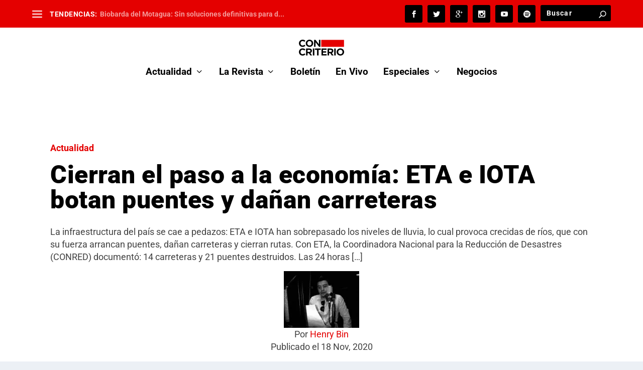

--- FILE ---
content_type: text/html; charset=utf-8
request_url: https://www.google.com/recaptcha/api2/aframe
body_size: 182
content:
<!DOCTYPE HTML><html><head><meta http-equiv="content-type" content="text/html; charset=UTF-8"></head><body><script nonce="TVmtqV8woF5ar-jw3ZZ9pw">/** Anti-fraud and anti-abuse applications only. See google.com/recaptcha */ try{var clients={'sodar':'https://pagead2.googlesyndication.com/pagead/sodar?'};window.addEventListener("message",function(a){try{if(a.source===window.parent){var b=JSON.parse(a.data);var c=clients[b['id']];if(c){var d=document.createElement('img');d.src=c+b['params']+'&rc='+(localStorage.getItem("rc::a")?sessionStorage.getItem("rc::b"):"");window.document.body.appendChild(d);sessionStorage.setItem("rc::e",parseInt(sessionStorage.getItem("rc::e")||0)+1);localStorage.setItem("rc::h",'1769110189420');}}}catch(b){}});window.parent.postMessage("_grecaptcha_ready", "*");}catch(b){}</script></body></html>

--- FILE ---
content_type: text/css
request_url: https://concriterio.gt/wp-content/et-cache/14501/et-core-unified-tb-31249-tb-28815-deferred-14501.min.css?ver=1768574075
body_size: 925
content:
.et_pb_section_0_tb_footer{padding-bottom:0px}.et_pb_section_0_tb_footer.et_pb_section{background-color:#d01e29!important}.et_pb_row_0_tb_footer,.page .et_pb_row_0_tb_footer.et_pb_row,.single .et_pb_row_0_tb_footer.et_pb_row{width:100%}.et_pb_text_0_tb_footer.et_pb_text{color:#FFFFFF!important}.et_pb_text_0_tb_footer{font-weight:700}.et_pb_text_0_tb_footer h1{font-weight:700;text-transform:uppercase;color:#000000!important;line-height:1.5em;text-align:left}.et_pb_text_1_tb_footer.et_pb_text{color:#000000!important}.et_pb_text_1_tb_footer h1{font-weight:300;color:#FFFFFF!important;line-height:1.5em;text-align:left}.et_pb_text_3_tb_footer h5,.et_pb_text_4_tb_footer h5{font-size:12px}.et_pb_row_0_tb_footer.et_pb_row{padding-left:50px!important;margin-left:auto!important;margin-right:auto!important;padding-left:50px}@media only screen and (max-width:767px){.et_pb_row_0_tb_footer.et_pb_row{margin-left:0px!important}}